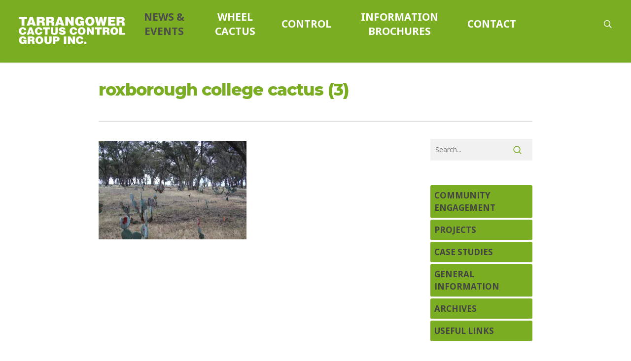

--- FILE ---
content_type: text/html; charset=utf-8
request_url: https://www.google.com/recaptcha/api2/anchor?ar=1&k=6Lc_oZIUAAAAAGNc8aCfOo6gRGZwZPHI0HhlKMqL&co=aHR0cHM6Ly9jYWN0dXN3YXJyaW9ycy5vcmc6NDQz&hl=en&v=TkacYOdEJbdB_JjX802TMer9&theme=light&size=normal&anchor-ms=20000&execute-ms=15000&cb=gamsbztwmxji
body_size: 45630
content:
<!DOCTYPE HTML><html dir="ltr" lang="en"><head><meta http-equiv="Content-Type" content="text/html; charset=UTF-8">
<meta http-equiv="X-UA-Compatible" content="IE=edge">
<title>reCAPTCHA</title>
<style type="text/css">
/* cyrillic-ext */
@font-face {
  font-family: 'Roboto';
  font-style: normal;
  font-weight: 400;
  src: url(//fonts.gstatic.com/s/roboto/v18/KFOmCnqEu92Fr1Mu72xKKTU1Kvnz.woff2) format('woff2');
  unicode-range: U+0460-052F, U+1C80-1C8A, U+20B4, U+2DE0-2DFF, U+A640-A69F, U+FE2E-FE2F;
}
/* cyrillic */
@font-face {
  font-family: 'Roboto';
  font-style: normal;
  font-weight: 400;
  src: url(//fonts.gstatic.com/s/roboto/v18/KFOmCnqEu92Fr1Mu5mxKKTU1Kvnz.woff2) format('woff2');
  unicode-range: U+0301, U+0400-045F, U+0490-0491, U+04B0-04B1, U+2116;
}
/* greek-ext */
@font-face {
  font-family: 'Roboto';
  font-style: normal;
  font-weight: 400;
  src: url(//fonts.gstatic.com/s/roboto/v18/KFOmCnqEu92Fr1Mu7mxKKTU1Kvnz.woff2) format('woff2');
  unicode-range: U+1F00-1FFF;
}
/* greek */
@font-face {
  font-family: 'Roboto';
  font-style: normal;
  font-weight: 400;
  src: url(//fonts.gstatic.com/s/roboto/v18/KFOmCnqEu92Fr1Mu4WxKKTU1Kvnz.woff2) format('woff2');
  unicode-range: U+0370-0377, U+037A-037F, U+0384-038A, U+038C, U+038E-03A1, U+03A3-03FF;
}
/* vietnamese */
@font-face {
  font-family: 'Roboto';
  font-style: normal;
  font-weight: 400;
  src: url(//fonts.gstatic.com/s/roboto/v18/KFOmCnqEu92Fr1Mu7WxKKTU1Kvnz.woff2) format('woff2');
  unicode-range: U+0102-0103, U+0110-0111, U+0128-0129, U+0168-0169, U+01A0-01A1, U+01AF-01B0, U+0300-0301, U+0303-0304, U+0308-0309, U+0323, U+0329, U+1EA0-1EF9, U+20AB;
}
/* latin-ext */
@font-face {
  font-family: 'Roboto';
  font-style: normal;
  font-weight: 400;
  src: url(//fonts.gstatic.com/s/roboto/v18/KFOmCnqEu92Fr1Mu7GxKKTU1Kvnz.woff2) format('woff2');
  unicode-range: U+0100-02BA, U+02BD-02C5, U+02C7-02CC, U+02CE-02D7, U+02DD-02FF, U+0304, U+0308, U+0329, U+1D00-1DBF, U+1E00-1E9F, U+1EF2-1EFF, U+2020, U+20A0-20AB, U+20AD-20C0, U+2113, U+2C60-2C7F, U+A720-A7FF;
}
/* latin */
@font-face {
  font-family: 'Roboto';
  font-style: normal;
  font-weight: 400;
  src: url(//fonts.gstatic.com/s/roboto/v18/KFOmCnqEu92Fr1Mu4mxKKTU1Kg.woff2) format('woff2');
  unicode-range: U+0000-00FF, U+0131, U+0152-0153, U+02BB-02BC, U+02C6, U+02DA, U+02DC, U+0304, U+0308, U+0329, U+2000-206F, U+20AC, U+2122, U+2191, U+2193, U+2212, U+2215, U+FEFF, U+FFFD;
}
/* cyrillic-ext */
@font-face {
  font-family: 'Roboto';
  font-style: normal;
  font-weight: 500;
  src: url(//fonts.gstatic.com/s/roboto/v18/KFOlCnqEu92Fr1MmEU9fCRc4AMP6lbBP.woff2) format('woff2');
  unicode-range: U+0460-052F, U+1C80-1C8A, U+20B4, U+2DE0-2DFF, U+A640-A69F, U+FE2E-FE2F;
}
/* cyrillic */
@font-face {
  font-family: 'Roboto';
  font-style: normal;
  font-weight: 500;
  src: url(//fonts.gstatic.com/s/roboto/v18/KFOlCnqEu92Fr1MmEU9fABc4AMP6lbBP.woff2) format('woff2');
  unicode-range: U+0301, U+0400-045F, U+0490-0491, U+04B0-04B1, U+2116;
}
/* greek-ext */
@font-face {
  font-family: 'Roboto';
  font-style: normal;
  font-weight: 500;
  src: url(//fonts.gstatic.com/s/roboto/v18/KFOlCnqEu92Fr1MmEU9fCBc4AMP6lbBP.woff2) format('woff2');
  unicode-range: U+1F00-1FFF;
}
/* greek */
@font-face {
  font-family: 'Roboto';
  font-style: normal;
  font-weight: 500;
  src: url(//fonts.gstatic.com/s/roboto/v18/KFOlCnqEu92Fr1MmEU9fBxc4AMP6lbBP.woff2) format('woff2');
  unicode-range: U+0370-0377, U+037A-037F, U+0384-038A, U+038C, U+038E-03A1, U+03A3-03FF;
}
/* vietnamese */
@font-face {
  font-family: 'Roboto';
  font-style: normal;
  font-weight: 500;
  src: url(//fonts.gstatic.com/s/roboto/v18/KFOlCnqEu92Fr1MmEU9fCxc4AMP6lbBP.woff2) format('woff2');
  unicode-range: U+0102-0103, U+0110-0111, U+0128-0129, U+0168-0169, U+01A0-01A1, U+01AF-01B0, U+0300-0301, U+0303-0304, U+0308-0309, U+0323, U+0329, U+1EA0-1EF9, U+20AB;
}
/* latin-ext */
@font-face {
  font-family: 'Roboto';
  font-style: normal;
  font-weight: 500;
  src: url(//fonts.gstatic.com/s/roboto/v18/KFOlCnqEu92Fr1MmEU9fChc4AMP6lbBP.woff2) format('woff2');
  unicode-range: U+0100-02BA, U+02BD-02C5, U+02C7-02CC, U+02CE-02D7, U+02DD-02FF, U+0304, U+0308, U+0329, U+1D00-1DBF, U+1E00-1E9F, U+1EF2-1EFF, U+2020, U+20A0-20AB, U+20AD-20C0, U+2113, U+2C60-2C7F, U+A720-A7FF;
}
/* latin */
@font-face {
  font-family: 'Roboto';
  font-style: normal;
  font-weight: 500;
  src: url(//fonts.gstatic.com/s/roboto/v18/KFOlCnqEu92Fr1MmEU9fBBc4AMP6lQ.woff2) format('woff2');
  unicode-range: U+0000-00FF, U+0131, U+0152-0153, U+02BB-02BC, U+02C6, U+02DA, U+02DC, U+0304, U+0308, U+0329, U+2000-206F, U+20AC, U+2122, U+2191, U+2193, U+2212, U+2215, U+FEFF, U+FFFD;
}
/* cyrillic-ext */
@font-face {
  font-family: 'Roboto';
  font-style: normal;
  font-weight: 900;
  src: url(//fonts.gstatic.com/s/roboto/v18/KFOlCnqEu92Fr1MmYUtfCRc4AMP6lbBP.woff2) format('woff2');
  unicode-range: U+0460-052F, U+1C80-1C8A, U+20B4, U+2DE0-2DFF, U+A640-A69F, U+FE2E-FE2F;
}
/* cyrillic */
@font-face {
  font-family: 'Roboto';
  font-style: normal;
  font-weight: 900;
  src: url(//fonts.gstatic.com/s/roboto/v18/KFOlCnqEu92Fr1MmYUtfABc4AMP6lbBP.woff2) format('woff2');
  unicode-range: U+0301, U+0400-045F, U+0490-0491, U+04B0-04B1, U+2116;
}
/* greek-ext */
@font-face {
  font-family: 'Roboto';
  font-style: normal;
  font-weight: 900;
  src: url(//fonts.gstatic.com/s/roboto/v18/KFOlCnqEu92Fr1MmYUtfCBc4AMP6lbBP.woff2) format('woff2');
  unicode-range: U+1F00-1FFF;
}
/* greek */
@font-face {
  font-family: 'Roboto';
  font-style: normal;
  font-weight: 900;
  src: url(//fonts.gstatic.com/s/roboto/v18/KFOlCnqEu92Fr1MmYUtfBxc4AMP6lbBP.woff2) format('woff2');
  unicode-range: U+0370-0377, U+037A-037F, U+0384-038A, U+038C, U+038E-03A1, U+03A3-03FF;
}
/* vietnamese */
@font-face {
  font-family: 'Roboto';
  font-style: normal;
  font-weight: 900;
  src: url(//fonts.gstatic.com/s/roboto/v18/KFOlCnqEu92Fr1MmYUtfCxc4AMP6lbBP.woff2) format('woff2');
  unicode-range: U+0102-0103, U+0110-0111, U+0128-0129, U+0168-0169, U+01A0-01A1, U+01AF-01B0, U+0300-0301, U+0303-0304, U+0308-0309, U+0323, U+0329, U+1EA0-1EF9, U+20AB;
}
/* latin-ext */
@font-face {
  font-family: 'Roboto';
  font-style: normal;
  font-weight: 900;
  src: url(//fonts.gstatic.com/s/roboto/v18/KFOlCnqEu92Fr1MmYUtfChc4AMP6lbBP.woff2) format('woff2');
  unicode-range: U+0100-02BA, U+02BD-02C5, U+02C7-02CC, U+02CE-02D7, U+02DD-02FF, U+0304, U+0308, U+0329, U+1D00-1DBF, U+1E00-1E9F, U+1EF2-1EFF, U+2020, U+20A0-20AB, U+20AD-20C0, U+2113, U+2C60-2C7F, U+A720-A7FF;
}
/* latin */
@font-face {
  font-family: 'Roboto';
  font-style: normal;
  font-weight: 900;
  src: url(//fonts.gstatic.com/s/roboto/v18/KFOlCnqEu92Fr1MmYUtfBBc4AMP6lQ.woff2) format('woff2');
  unicode-range: U+0000-00FF, U+0131, U+0152-0153, U+02BB-02BC, U+02C6, U+02DA, U+02DC, U+0304, U+0308, U+0329, U+2000-206F, U+20AC, U+2122, U+2191, U+2193, U+2212, U+2215, U+FEFF, U+FFFD;
}

</style>
<link rel="stylesheet" type="text/css" href="https://www.gstatic.com/recaptcha/releases/TkacYOdEJbdB_JjX802TMer9/styles__ltr.css">
<script nonce="6ykIomQP8SAP9TyRWMSVrw" type="text/javascript">window['__recaptcha_api'] = 'https://www.google.com/recaptcha/api2/';</script>
<script type="text/javascript" src="https://www.gstatic.com/recaptcha/releases/TkacYOdEJbdB_JjX802TMer9/recaptcha__en.js" nonce="6ykIomQP8SAP9TyRWMSVrw">
      
    </script></head>
<body><div id="rc-anchor-alert" class="rc-anchor-alert"></div>
<input type="hidden" id="recaptcha-token" value="[base64]">
<script type="text/javascript" nonce="6ykIomQP8SAP9TyRWMSVrw">
      recaptcha.anchor.Main.init("[\x22ainput\x22,[\x22bgdata\x22,\x22\x22,\[base64]/SFtmKytdPWc6KGc8MjA0OD9IW2YrK109Zz4+NnwxOTI6KChnJjY0NTEyKT09NTUyOTYmJnYrMTxMLmxlbmd0aCYmKEwuY2hhckNvZGVBdCh2KzEpJjY0NTEyKT09NTYzMjA/[base64]/[base64]/[base64]/[base64]/[base64]/[base64]/[base64]/[base64]/[base64]/[base64]/[base64]/[base64]/[base64]\\u003d\\u003d\x22,\[base64]\\u003d\\u003d\x22,\x22w5bCtkLCp8OjJsOCHsOvVC7CqsKAZMKJM2dGwrNOw4rDnk3DncOUw65QwrIxZW16w5LDjsOow6/DmsO3woHDnsK6w4YlwohEP8KQQMO7w7PCrMK3w7PDhMKUwocpw5TDnSddXXElVMO4w6c5w77ComzDtjXDtcOCwp7DiQTCusOJwrlGw5rDkF/[base64]/[base64]/CjEDDv1LCqSfCpg/DksONW8OYwqfCtMOmwqzDoMOBw77DtXY6JcObQ2/DviMdw4bCvFNHw6VsA3zCpxvCpGTCucONXMOoFcOKYsOqdRRQEG07wo1HDsKTw5nCpGIgw584w5LDlMKhTsKFw5Zbw6HDgx3CoBYDByPDpVXCpRMvw6lqw5JGVGvCp8Osw4jCgMKbw6MRw7jDnsOqw7pIwoYCU8OwFMOsCcKtSMOww73CqMOEw6/[base64]/[base64]/DtsO4KQzDqk/ClHDDizjDisOlw6MHwp/Dgn5LFhpww77DvnzCix9VFn0QIMOnfsKGNnzDqMOAPFQKZR3Ci2nDmMOfw48HwrTDt8KYwpsLw4sHwrzDjzvDv8KeU3bCq3fCj0MIw6PDtcKYw4BNecKVw4/Dn31mwqXCjsK+wqk/w6vCtElAGsO2ahXDvcKkPMO6w5Ibw4c9KCHCvMKvCwbCgH9jwq8oEsOBwp3Dn3nCpcKhwrRSw6fDvF4Ww4I+w63Dj0zDmQPDosOyw4TCmX7Ct8Kxwo/DvsKewqUlw5XCtwVpdhFDwo1RJMKTSMK8b8O6wq5XDTTCpSbCqCjDjcOUd0nCtMKww7vCoXw1wr7CusOmGDvCuUlLTcOSfQDDgBQrHE0FIMOgPk0YRU/[base64]/ChiwGCMK3w7PCmMO9w5syd0HCr8KGdMKpPBPDhg7DlW/CisKwOBzDuy3CmmbDu8KGwqfCsU05HVwGXxQLQsKBbsKew5rCjlXCh25QwoLDiml4OAXDugTDl8KGwrHClWYFIcOMwpoLwoFHw77DpsOCw5UHWsK7M3MSwqNMw7/CjcKcQSYPDAQdw5RAw70Lwp/Dmm/CrcKPwpY0I8KEwqvCgk7CjibDp8KLRCbDqh9jHT3DnMKaHCIhZAPDnsO+UFNLccOnw6RrIsOBw7rCoj3DuWsnw5dSM3tgw6BZd3XDrXbClgfDjMOrwrfCuAM3CVjCjjobw6PCn8ONe0cJAWzCskg6UsKYw4nCnkDCuVzCh8OTwo/CpDnCvnLCicK3wr3Dv8KwFsOuwqRrHFYBUzHCqHXCklN3w7HDjsOnXTkYHMOuwoXCoFrCly9qw67Dvm1kacKrAk3CoSrCnsKADcOkDh/DuMOLS8KwFMKhw43DiiMWPxjDlUlrwqRlwqHDs8OXS8K5E8KAEsOTw77DlsODwr4lw7QHw5/[base64]/DjV/DvDAGwpfDswPCnjwLw53CsmzDlcO2IcObYMKUwpHDqyHCgsOZAMOUdC0SwoTDsTLDnsKewprDhcOeQcONwq/CvGJYG8OAw4zCpcOeDsOnw77Dt8KYBsKewrsnw7cmM2spc8OMRcKBwockw5wKwpJnEltffj/[base64]/CoBnDjloOUcOWw6DDmHY/SGkgwoHDtEAowpLDn2x3SnEYIsO3cgZxw5fCo0TCtsKBYsK2w77CsmZOwpZAeHIrTyLCuMK8w4JYwrfDh8OvOEpTNMKPcSLCqG/DrcOUV0NeSzfCusKuAzJJezYpw7kNw7LDhDvDicOrK8O/[base64]/CmWwEw4bDhj3Du8KjfMKkVGoqw7/[base64]/CocKSwqwQwoI9DGzDjn/CvmHCmMOHPMKiw5woLBXDpsKYwqNXIxPDr8KKw6fDvQHCnMOcw6jDicOdbWxyVcKVASvCtsOEw5kmMMKow5tuwrMAwqXCkMOoOVLCnMOFZwMVe8Ojw6tKYFY0IFzCjgLDrHcEwpFZwrh1eRkoEMOqwqJrGTHCrT/[base64]/Ci0ACwqfCi8Ocw6RpCjlHwq7Dq8KQVwh5QkDDnsOmw4vDjjBRD8Kow7XDhcK6wrDCpcKoGirDmWTDuMO9AsOSw6dzLHInbivDtkR7w63DmnRla8K3wpPCgMOJZiYfwow9wo/[base64]/DuTDDn8KRwrXClsK4BsOdS2lfwoNEZRF9bsKiPXDCqMKoVcKrw6glRDzClxF4HF7Dj8ORw5ggbsKDTQpXw7V1w4cMwrM2w6/CkHHCmcKlJBIlTMOfZcOGZsKbY0BcwqLDm2Miw58ldTfCkcOlwqAIW1QtwoclwoLCh8KrKcKPHg1qYVvCv8KnTsOdQsO8d1ANKxPDssO/FMKyw6rDtj7CiXtPWinDlWcxPi88w4vCjjLDlzrCsGjCpsO7w4jDjcOQKMKjEMOkwr43WTVQIcK6wo3CucOsbMOLI058DcORw7Z0w4TDrGJLwr3DtsOvwqItwrR7woXChiDDnV/Dh1HCvcKnTMKGTAwQwq/DnjzDkCQsSGfDmiLCt8OAwqfDq8ORb2Z4wqbDocKcMm/[base64]/Dp8KOA8OFw4fCkz7Cuy7DtwhmwpQoIcK2wojDvMKUwprDix/[base64]/DssOjwqTDrQbDjsKnw4jCq2PCqBHDsV0HUMOtMkEbAF/[base64]/CmsO/woFdwq9Tw7p9G8KOwo9Iw6DDgTzDnVoIPAcowqjDkMKGPcKrP8OJF8OUwqXCi3LCsi3Cm8K1digrfG3DkHdeDsKhBBhEJ8KGDMKsd0BZHwpbC8KHw6QAw6t3w6vDj8KQb8Ocwr88w7rDoUddw5hBFcKSwpg6Q089w4ASZcONw5RkbcKlwpXDtMOVw70/wr0UwqVlU0QwKcOxwoUQBcKKwqHDvMOZw5NlHcO8JRk4w5A1eMKnwqrDjiZyw4zDpiY+w5wrw63DucKnwqfDqsOywqLDgFptw5vCtQJvdwXCoMKXwoQOEh8pFHXCr1zCimhxw5Vfw6fCiyA6wrTCqGvDo2TChsKnQgHDun7DoB4xaQ3DtsKuUxF7w7/DugjDlyvDv19Hw4rDlMO8woHDqCh1w4FwVMOUB8Oiw5nCmsOKSsKnV8OlwqbDhsKfB8OPD8OEXMOswq/DgsK7w4URw4nDlzg6wrBswoRHw685wpjDqC7DiCfDgsOEwpjClkIFwo7Do8KjZkRaw5bDoXjClnTDhXXDsDNswqcGwqg0w5kDTz1CISFaJMOLWcOWwpsiwp7CtGhROxl/w6fCqMK6GsO8R2kuwqTDrMKDw7HDs8OfwqUaw4nDvcOsesK6w4fCjsOGTRVgw6rDl3bDnBPCglbDvz3Ct23CnnZfAj4ew5YawrnDq089wq/[base64]/ADDCsgrDrsKFWwnClj5xwqQqwo/CosOwKwfDm8Kow4R7w57CvXDDpzTCo8KqJhETe8KhYMKSwrzDu8KTcsOZdGZPLng3w7PCgzHCmsO5wp/[base64]/[base64]/OsKmEMKmwqV9w4Y4BsOIwptLw74BAhjDtDsLwqFQRSPDgzsqPgrCrjvCh0QjwpEawo3Dv1ZaVMOZAcK5SR3DuMK0wrPDmEYiwpfDjcO2E8KsEsKwflc2woHDpMKsO8Kfw7JhwoUtwqLDvR/[base64]/[base64]/[base64]/CnsO3MnzDmcOOXMK6w5zDvgrClcKDKmJvwqsDwprDnMKkw54PDMKLZ1HDqMKow6nCqx/[base64]/wqsLwpExw5DCrQ3Dm8K2H8O/w4cRTDMQM8OEdcKACFHCgCNiw5YcYVttw5PCmMKZRnDDvG/Cn8K8X0DCvsOVShZgP8ONw5LCnhQDw5jDpsKnw4DCsFsrW8K1Uj02KxoIw7wpa0ddW8K3w4tjFU1KDmLDoMKlw4vCp8Knw4hVehoCwqbCizjCuj3DicOYw6YaS8O9H1UAw5h0BsKlwr4MIMO/w6t5wrvDgkLCvMOVSMO8fMKYGMK8bMKcQsKhwrEzHxXDtHXDrh4hwphrwqw6IlNnI8KEP8OqLsOOasOkY8OJwqnDgU/CksKIwog4ZMOOD8KTwrkDJMKKYMO3wr/[base64]/VsK+w54ZPTXDjWHDuklpcMK5woojAMO/AjY+ChxAVAjCoGRkAMOWHMKqwo0NczQvwrc/w5HDpn17VcOXS8K0ITnDtS0UWcOuw5XClMOFaMOVw5Qjw7/DrCJKBmkuH8OyEEHCt8OIw78pHsO4wo4cBCU9w7PDmcOEwrLDqsKaPsKXw5wPe8Kcwr/ChjTCusKbDcKyw6sBw4DClRMLbDTCi8K+UmI3GcOoLD1IThzDkVrDmMOfw7zCthEKMWAVGQ/[base64]/DgcOjOVbDgsKIPkY7VMO/GDhYFsOuRBvCuMKVw5M7w7vCs8KYw6sfwok7wq/DhHnDhmbCtMKMG8KsF0zCscKRB07DrMKwLsOLw6M/w7xGdG8VwroHNwDCh8Kdw5TDoUV2wq1ZX8KrPMOSBMKowr8MTHwtw7zCicKiWMK4wrvCicO1b1F+bMKNw7XDh8KRw7LDnsKEIF/ChcO5w6rCrQnDkTHDhhc9eyPDiMOgwosHRMKZw5pWOcOvacKRw4g5S0XCvyjCrHfDh1jDncO6PynDl1k3w6nDtWnCpcOPOS1Iw7DDuMK4w4cJw6QrKHQtLxFLN8OMw4RQw7pLw4TDkzI3w7cDw5NPwr4/wrXCvMKxVMOJN2JmPcO0wpN7a8OUw6PDoMKCw598F8ODw7dCIV1EdMOZalvCscK5woVDw6F3w6rDi8OSBsKPTlrCvcOpwqpmFsOeWGB5EsKRSCNTJhhBbMOEWw3Cvk3CgQNyUHvCtmg2wqpYwo8rw5/Dr8KkwrPCicKIS8K2CT7Dmn/[base64]/ClHPDgcKrwqo5DMKOwqZ4YcOtESzDqj9swqNSw6c3wrDCiTjDsMK9KFnDpzfDngzDuibCmQR4wpImQXrCik7ChmQtBsKNwrDDtsKvSSHDlVFYw5jCiMOmwqF+K3zCssKAGMKLBsO8wp10QgPCt8KvM0TDpcK0WUZhVcOvw7nDmA/Ci8Khw7jCtgfCgDAuw5bDgsKUYsKWw5LDvsKhw7vCmXvDjwAnBcODG03CkHzDmk8oW8KBMhZew65oCmhlNcO9wprCo8KwVMKcw67Dl3kywqskwpzCqBbDjsOhwpsowqfDrgjDtz3DlkdpQ8OhOhjClzXDij3Cn8O6w6czw4zCosOJOg/DhRdiw75se8KbK0jDhS8EbnDDs8KEAEgOwp01wohfwockw5ZxG8K3UsOZw58TwpV5KsKudsOrwqgUw6bCpw5fwppIwrbDmcK0wqLCsRJkw67Ch8OIC8Knw4/Cg8O/w6k8RRcyWMOUU8K+NwwLwqk5DcO3wqTCrxAvWwTCmsKowrVaOsKjdHDDq8KLMU11wq4rw7fDgFLCuFxvFxrCpcKLB8Kkw4osRAtCGyxkQ8KCw71JFsO4LsODazJCw6rDmcK9w7UkEl3DrRrDpcKJJwx1a8KYLDHCsFbCsn96Zy8Vw7vCgcOjwrXCq3/DpsOBw5UsLsK/w6LDiU7ClsKoMsKcw40XRcK4wovDpA3DoATCj8OvwqjCqz3CscOtX8OOw7nCkUoTG8KZwoBhacOnTTBoc8KXw5csw7hqw5jDkXcmwpjDmnpnNWNhAsKRBTQ8Jl3Dm3J6U1V8JS0cQhHDhCjDuVbDnyvCrMKIJETDpSLDt0Bkw4/DhVhWwpoxw5vDqXbDqQ1IaknCqkw0wpfCgEbDhcOYJDvCvjd1wrZ0bk/CncKxw7MNw7rCjQ8iLhkOwqEZVMOUOVfCscOwwrgVa8KGPMKXwokfwqh4wo9aw47CpMKGSCXCi0PCp8KkUsK6w7wdw4bCnMOYw5PDvgDClUDDphcpEcKSwpM9wpwzw6hAWMOtB8Onw5XDocKtRQ3CuXHDm8O7w47Ci3nCicKYwpJGwqdxwrg/wqNsfcOcQV/[base64]/CtcOjL8K2wo/CtBLCmcKNwprCh8K8aFLDsMOaw58xwoVNw5s+woU/w7bDvwrCgcKiw73CnMK6w6rDm8Kew5tDwr7DmgHDhXECwrPDpC/ChsOOJQFdXzDDsEHChn0MHXFAw4HCmMK9w7nDtMKbJcO4AyZ1w4N6w51sw6/[base64]/Cu1IMYsKAwrkFwrMGFMOIScOuchUKwovClh4KViw3YsKhw5QZVMOIw6bCiV4hwpLCvcOww5NLw5FgwpPDlcOkwpvCnsKZEW3Do8KMwrZHwrxAw7JxwqkSb8K8Q8OXw6YWw6IdPibCoG/[base64]/wqVBwrgcw4dFwrLChRTCnCDCklN9w4Jjw4RVw7zCncKTw7HDhcKjFXnDmcKtXxALwrNcwr5aw5RNw7QLLy5Aw47DlsO8w4bCksKdwpFlX2BJwqRFVVDCuMOEwo/[base64]/Dg8KEIBfDtcO2wr15RcO0Y8O+wpnDi0nDuA0YwrTDumhSw7J/MsKmwq8FHcKqZMOrGEhiw6p7S8OrcMKDKsKjUcKyVMKoQCdjwox8wprCrMOgwoHDksOCQcOqbMK+acKiwqDCmjMuEMK2YcK8McO1wpc+wqrCtn/[base64]/DpxvDj8OQdBjCvsOyQWtJwr9DZcKzw6IDw5RiUmY9w6rDvBLDlRPDvMO/HMOzDjnDhmpqXsKPwr/DpcOLwoLDmxd0eV3DhX7CscK7w5fDrHTChQXCosK6WgDDnmTDv2TDtwfCk0vDrsK3w609RsKHIlHCsCoqBDXDn8OfwpIYwocFW8OawrdnwqTCncOSw6k/wpbDl8Ofw7bCvm7CgDcsw7jClR7CtyRBTUZmXGwjwrt4B8OQw6NxwqZLw4DDtC/[base64]/Dvi3CiMKIEnPCr8Olw5JnwotFBUlLSnjDrU12wq7CicOhelshwqnCn3PDsSQ2S8KGW01TSDsSE8KFeVVGYsOBf8OVXR/[base64]/[base64]/CiQPCnAPDjCN5UMOlfcKiw6cDJFIUG8K9wpDCnWoxQcKZw7R3R8KdLcObwpwDwoM6wqYow5fDsWzCh8KhesKANMOcAj3DmsK6wr51LEfDgFZCw69Jw5DDkisawqgTQEVMQx/CliNKKsOQCMKUw4opRcOpw4bDg8OkwowQYC3CjMKPwonDoMKZVsO7HTQ9bXUCwqtaw6Ivw6ohwqnChjLDv8KZw6sjw6NyLsOyNCTCrGwPwq3DhsOjwrvCtwLCpQIQUMK/U8KCBMOHNMK6O3LDnQIDKmgVc1DCjSYcwqPCuMOSb8KBwq0QYsOOCMKdLcKSDV1GYGdKHSfCs3orw6Iqw77Dvh8pasKDw47CpsKSB8KHwo9XHV5UFcOhwpPDgEjDqRbCicKsSX5Pwro/wrNFUMKKUh7CicO8w7DCsm/Cm0h6w4XDunHDjWDCsSJJwpfDk8OWwqNCw5UKYcKwGk/CmcKnLsOFwr3DqS8ewqHDvMKxMSgBBcOAZ349TsKeVUHDgMOOw6vCtm4TMxQhwpnCs8KDw5l/wqrDg1XCrHZAw7zCujp/[base64]/NXHCpcKQwozCr2TDuFRcwopSw4Nyw73DklrCscOkE8KZw4czM8OmRcKKwqh4G8Oyw7Frw7fDjcKrw4zCly/[base64]/eB0GdVHCnnDCk8O1PCYVw4vCqsOtwq/CmRZlw6Auw5nDiBbDuQQiwr/DvsOdOMOvFcKrw7pWVMK8wrUdw6DCqsKwSEcAf8OSc8Knw6/DqCEdw5EPw63CuTXDgk1OZMKCw5YEwqwqKlnDvMOecEXDh3pORMKYPGfCoFLCjXzDvyEWPMKkBsO1w67CvMKYwp3DrsOqaMK6w7TCum/DukvDrylVwpJgw4BjwplsHcKkwpLDicOlOsOrwpXDgD/Ck8KYK8Kaw43CusKow6TDmcKCw55fw4gxw4B3XjLCjwzDhm89UcKFScKNX8K9wqPDtDljw6x5fxDCgzBdw5A4KCnDm8Kbwq7Dq8KGwp7Dt1FFwqPCncOfBsOow7NVw691FcKmw4xXGMOwwobDjX/CncKJw7LCpQw0YsKewohXHWjDkMKPF0nDhMOXQlRyfy/CkVLCrnpxw7sFV8KUUcOBwqTCjMKKAUfDlMO0wo3CgsKew6N1w6N1YcKUw5DCtMKOw57CiGTCucOePSx1EnXDusK/w6Z8BDsQwpTDi0tqZcKSw4Y4e8KHWmHCvjfCsEbDkhUVCQPDnMOmwqdVEMO8EBXCuMKRTmp6wqvDkMK+woPDuj7Di0Raw6IoVcK/Z8OUd2RNwqPDsjDCm8KGLEjCtUhnwp3CocKmwo4pecOHLALDisKEA3/DrXFIBsK9LcKBw5fChMOAQsKFbcO7I2cpwozCiMOFwrXDj8KsGXnDvsOIw5pVJ8K1wqHCtcK0woV4SQ3CpsKQURcjW1bDucOrw6bDlcKXQFhxRcO1S8KWwoYjwqREdSHDrMOtwqAtwp7CiW/[base64]/CrMODF8ODw5/Dp8KkSFBqP8K1w6/DukJ2w4XDvXrDscOvdWXCtkpRZjwvw5nDqX3CtsKVwqbChEhBwocJw69Xwphhax7DsVTDicKowp/CrcOwYcKnTG08YTTDncKuHhHDgnQDwp/[base64]/IMKHWi0bw54FXMOqK8OowpXCjcOvMSvDlMKtwqvDuTElwpHCusOBGMOeXcOqJhLCksK3c8OteSYTw4Urw67CsMOgIsOCCMOiwoDCowDDn1EDw4jDoRjDsTp/wpXCo1AUw5N8ZUk1w5MQw6NsIE/DrRbCvsKowrLCu2vCvMO+NMOwGEdvFMOUDsOfwqLDmFzCrsO6A8KCGBbCjMK9wr/DjsK2KRPClMOEVcKTwrlbwpHDtsONwoPCosOGSBfCnVnCj8Kbwqgbwp/CqcO+FRowJFhlwqbCpX1gKB/Ch15xwqTDrsK4wqkkCsOVw7JpwpVawoIvSi7CrcKmwrF2R8KqwoM3H8KCwpdJwq/CoA9OKsKCwoDCqMOdw4F7wrPCpTbDqHgmJ0EhUmnDo8Khw4Bvd285w77DvcK2w63CqmXCqMOwcHI7wrrDtj0qPMKYwqPDocOJW8OYHcKHwqTDhkx5NyvDjVzDh8OUwrbDmXfCucOjAGbCv8Kuw551WVrCmTLDkF7DiTjCsHIsw43DkHRAcTkDF8OgYzIkcx/CuMKdR2YoQMKfHcO8woMsw5NBWsKra3A4wovDrsKpdTrDtMKUCcKSw6hQwrEcOiVVwqbClBLDsDluw7EZw4I5K8K1wrMXcjPCpMK+P0s6w73Cq8KOwojDiMKzwqHDmm/CgwrCok7Dj1LDoMKMX0bDvX0VFsKRwoYpw4bCrXvCiMOuHn3CpkfDr8KoB8OqfsObw57CsGQWwrhlwrc4VcKzwr4Kw63DjEXDrcOoGlbDploja8O4T3HDqBNjEBxNGMKrwr3CpsK/[base64]/[base64]/QWdIe8KCNsKjAcOyw7fCucOWw4lTSMOSJ8Osw6wecWfCj8KCfXbCtT0Mwpptw61IOGTCgl9WwoQJLj/DpirDh8OtwqcdwqJTWsKjF8K1V8KwYsOhwpPCtsOpw6HCmD8Cw7cvdVt2clQaA8KrHMKeCcOMBcO3cgZdwp0kwr/Dt8KNHcOPIcO6w4ZLQ8OAwokmwpjCtsOqwp0Jw4I9w6zCnh07GHDDgsO+X8OswovDtcKgNsKyWsOPckDDjcKrwqjCl0xxwqbDkcKfDcOcw79hDsOWw6vCmiUHJUMNw7M7b3nChl0mw4/[base64]/Dq8KZwovCpsK8O8OmwqzCggXCgMK6wr4VXMK4JmtYwonCuMORw4vCqSzDjnlQw5HDtn9fw70Aw4rClsO6OSHCkcOEw6R4wrLCqUkZeDrClW/Dt8KCwrHCg8KUCsK4w5hrA8Olw6jCn8KvTyvCmQ7CuChew4jDmxDCl8O8HAlZemPCtcOAbsKEUD7ChxbDt8Onwr4LwoXCr1DDvkJ3wrLDuH/CrmvCncOVdsOMwobCg1NLIFXDrDQ6D8ODPcKXSWh1XlnDhhAtYl/DkCEsw7wtwobCscKpNMOAwpbDgcO1wqzCkEBrI8KiTnTCtyw9w4XCrcKZcWclOMKGwrZiw58pCgzDpcKzU8K4RkDCvGDCoMK1w5pvEVg/dnFiw4IawoBUwoDDpcKnwpPCiF/[base64]/[base64]/DmcKwwpTChALCl8KZw63Dr8OiaMOgak0BJBBqOkDDqEEkw6vDvCbCp8OPcVImXsK2elPDkwjCjH/DgsOhE8KAWRTDgsKZfTDCqsObIcO2SUDDtHrDjhnCsyMiY8Okwpshw4jDhcK/[base64]/DjsKtO1zClgkTZMO7w5dbwqAbw7hhwoDDt8OAMgjDoMKHw6nCtnPCnMO6QcO4w6IzwqXDgFLDq8KwbsKoGUxlQMOBwqvDmGgTWcKeYMKTwoRLR8O2Pzc/NsO2DcOaw5fCgxx/L2Mgw5/DnMKhTWLCosKsw5PDrRTCsVTCkBbCkjgsw5rCvsOLw4TCsDAYJzBawp5YPsKvwqcNwrPDoSPDjxbCvgpGUBTCp8Khw5bDmsOOWjbDuiLCmXnCunTCk8KyS8K5C8Opw5ZPC8KCw65xS8KuwrQfdcOpw6pAO3J1Xk/CmsOaLyXCpCfDiWjDuCXDkGt2bcKkQw0fw6nCv8KrwotCwo5JHMOSWj3DnwrDiMKswrJHQ1vClsOuw6s/YMO5wqLDpsOpTMOaw5bCryYqwrzDs2tFPsOMwrPCkcO1BcK1J8KOw60AWMOew7sGIsK/wo3Dj2HDgsKIDUHDo8KvUsOWbMOAwovDkMKUZwjDvMK4wpbCscOeL8Ohwq/DgsOqw69bwqoiJUQSw6RWaFZtb2XCmWzDmcOXHcKHdMOfw5QUJMOgFMKKw4w+wqLCi8Olw4HDrwnDr8O5V8KsUQBGYUPDvMOLBMO6w4vDvMKYwrNcwrTDkQE8IWzClTcSXH84OFc/[base64]/[base64]/CgEfCp2RUw6Rtwq5dLWTDuCLDosK/[base64]/[base64]/DplNBwrDDpFwbw7fDnMKhwrI+w7bCjgR9w67ClX7CksK8wqgRw7AqcsOZJQFZwrLDhD/CoFjCtX3DnEvCucKjE1pUwocqw5vCmzXCrcOsw5kuwrBqLsONwrjDvsK+wpHCmBIqwq3DqsOCDipHwpnClghqdUZfwoDCjmozP3XCsDbDhDDCs8OEwovClmLDiXjCicK/L11IwrfDmcKJwo7DkMO/BcKewpcbYQvDvwMNwqjDrnUuecKcFsKBCxrCncOfe8OfUsKxw51gw6zCmwLCtcKnbcOjPsOtwqMMFsOKw5YBwobDi8OMb0UKccK9w69CUMK+VGXDpsO/w6lcY8Oew4/Crx/CqydiwrstwrBIdcKcacK7CBDDsXtjccKHwozDkMKEw4jDh8KKw4XDoiDCon/Ci8K3wrXCgsKjw5TCnjTDvsKiFsKPYyDDlsOowo7DscOHw6nCmMOTwrMUZcKBwrZkRQ8pwqsnwp8NEMKUwqrDtE/DmcKWw4nCl8O0BF5OwoU2wrvDr8K0wq8pSsKOFXTCssOcwoLCp8Kcwq7CjRXCgA7CnMO+wpHDs8KQwqdZwphAIMKMwpIlwpIPXMO/w6VJR8OOw4VbcsKdwqtlwrlbw4HCiCTDpxfCs3DCksOvLsOHw4RXwqrDk8OHCcObWjkIE8OrehF3QMO3OcKebcOTM8ObwpXDhG/DmsOVw5nCoirDqgdMaTHCpiQWw6tAwrQ/w4fCoSzDtzXDnMKWDsKuwohrwqDDrMKdw73DoXhqcMKpM8KDw53CvsOjBUBydlPCqy09wrXDvDpww6LCvBfCpkttwoA3F0zCvcOMwrYWwqLDlm1vM8K/[base64]/DisOmwqjCv8OWSEF3KCxGKVsYwrrDqntCesO0wrgrwoZtGMKcEcO7EMKVw7jCtMKGI8O7wr7DosO3wr0yw7MHwrcuacKnPSUpwrzCk8OTwo7CosKbwp3Dp23DvkHDlsKTwpd+wrjCqcODZsKuwo5cQ8O9w6fDoRsgNsO/wq8swqxcwp/DscKdw7xrFcKEDcKjwrvDl3jCjFPCiCdlZ3R/H2rCh8OPPMOeJzlrNF7Cl3B/VH4HwqcGIHXCtwBNOQrDsnJXwrFRwqxGF8OwP8OawpfDq8OWbcKfw6VgDCAgOsKJwqHDocKxwr5bw5l8w4vDpsKMW8OiwqMDSsO5wq0Aw7XCosOHw5JbX8KjJcOkf8K3w7d3w49Fw41ww7vCjys1w6nCjMKDw7R7JsKSMnzCkMKTSirCqXzDjMO/wrTCvCsjw4bCp8OVCMOee8OewqoCVntfw5nCg8Opwr49NkrCiMKvwqPCn3gdw5XDhcOEfn/DnMOYUDTCmcKTFgLCrFs/wrbCsTjDpXhKw71PYsK9b214woHCiMKhw4vDqsKYw4XDpGAIH8KZw5XCkcK/LlFkw7TDg0x0w6/DoWVPw5fDnMO1FkzDs3DCrcKHeRpTw4zCrsO+wqYywpnCg8Oxwr9ww6jClsKSLFN5dAJWd8KZw57DgV4fw6olDFLDqMORZMOAN8OmQyVYwoTCkz90wrzCkx3DqsOrwqM/PMK8wpFlXcOldMKVw5JUwp3DiMKEB0rCkMK8wq7DtcOcworDosKPWzlGw6cEai/Cr8KowpLCjsOWw6XCl8OewpjCnRHDpEduwrPDoMO/KztWVATDtSJVwpjCmsORwqDDmk7DpcKzw41hw5XCqMKvw7VhQ8Opw5/[base64]/[base64]/[base64]/DqsK6wowbw6XDuCdDLsK7w4Jrwq/CicKzwrjDhmMwwpTCj8KywqoowphcPsK+w5TCtsKkOcOIE8KywrrDvcK/[base64]/wr7CklnCjgEjExPCsUIzNwzCgVLCqCAUPkXCj8Ouw5zDhBLDokEJAcOkw7dmD8OAwrMkwoDCvMKaElJFwoLCqhvChyXDimTCogIqSsKMB8OLwqwXw4XDrRd6wozChsKAw77CkivCvSpoHBDClMOawqYIeWF/FMKKw6bDpCrClBdaeQ/[base64]/[base64]\\u003d\x22],null,[\x22conf\x22,null,\x226Lc_oZIUAAAAAGNc8aCfOo6gRGZwZPHI0HhlKMqL\x22,0,null,null,null,1,[21,125,63,73,95,87,41,43,42,83,102,105,109,121],[7668936,933],0,null,null,null,null,0,null,0,1,700,1,null,0,\[base64]/tzcYADoGZWF6dTZkEg4Iiv2INxgAOgVNZklJNBoZCAMSFR0U8JfjNw7/vqUGGcSdCRmc4owCGQ\\u003d\\u003d\x22,0,1,null,null,1,null,0,0],\x22https://cactuswarriors.org:443\x22,null,[1,1,1],null,null,null,0,3600,[\x22https://www.google.com/intl/en/policies/privacy/\x22,\x22https://www.google.com/intl/en/policies/terms/\x22],\x22Q+fs/nM5368p3D9lLLwsMHqCE4ycxBkHCiWLkXH5yVM\\u003d\x22,0,0,null,1,1763947352309,0,0,[237,113],null,[102,38],\x22RC-L94_5VXzSl17gg\x22,null,null,null,null,null,\x220dAFcWeA5ioqDUhV-hzlDolP1S7-7f8Q5ReH_njk3F0EXG5NUnnvhXEc1HEGIszu4oy9V2BjtujMqGR_GxlDji74WIBmQh3V8zKw\x22,1764030152513]");
    </script></body></html>

--- FILE ---
content_type: text/css
request_url: https://cactuswarriors.org/newsite/wp-content/themes/salient-child/style.css?ver=17.4.1
body_size: 698
content:
/*
Theme Name: Salient Child Theme
Theme URI: http: //mysite.com/
Description: This is a custom child theme for Salient
Author: My Name
Author URI: http: //mysite.com/
Template: salient
Version: 0.1
*/

@import url("../salient/style.css");

h1, h2, h3, h4 {color: #7aad22 !important; 
}

p {
    padding-bottom: 15px;
}

body li {
    font-family: 'Open Sans',sans-serif !important;
    font-size: 18px !important;
    line-height: 25px !important;
    font-weight: 400 !important;
}


#sidebar .widget.widget_nav_menu li a {
    background: #7aad22 !important;
    color: #444;
    margin-top: 3px;
    padding-left: 8px;
    text-transform: uppercase;
    font-weight: bold;
    border-radius: 3px;
    font-size: 17px;
}

#sidebar .widget.widget_nav_menu li a:hover {
    background: #567a1a !important;
    color: #fff;
}

.sf-menu {
    padding-bottom: 30px;
}

/*
.menu-item a {
    color: #fff !important;
    padding-top: 12px  !important;
    padding-bottom: 12px  !important;
}

.menu-item a:hover {
    color: #fff !important;
}

.menu-item:hover,
.control-menu ul li a:hover {
    background: rgba(4, 4, 4, 0.3)!important;
    border-radius: 3px;
    color: #fff!important;
}
*/

.warning {
    color: #f00;
}

.page-id-10 .vc_custom_heading {
    margin-top: 50px;
}

.control-menu ul li {
    border: 1px solid #7aad22;
    border-radius: 3px;
    background: #7aad22;
    text-align: center;
    vertical-align: middle;
    margin-bottom: 20px;
}

.control-menu ul li:nth-child(3) a,
.control-menu ul li:nth-child(4) a,
.control-menu ul li:nth-child(5) a {
    padding-top: 20px!important;
}

/*
.page-id-8 .control-menu ul li {
    width: 115px;
    height: 100px;
}

.page-id-8 .control-menu ul li a {
    padding-top: 10px !important
}
*/

/*
.page-id-8 .control-menu ul li:last-of-type a {
    font-size: 1.1em;
}
*/
.page-submenu li {
    margin: 0 15px 0 0;
}

.page-submenu li a {
    padding-top: 5px !important;
    padding-bottom: inherit !important;
    opacity: 1!important;
}

.control-menu ul li a {
    padding-left: 10px;
    padding-right: 10px;
    padding-top: 20px !important;
    padding-bottom: 20px !important;
    font-size: 14px;
    line-height: 18px;
    text-transform: uppercase;
    font-weight: 700;
    color: #fff !important;
    width: 100%;
    height: 100%;
}

.tribe-events-list-widget-events.clearfix::after,
.tribe-events-list-widget-events.clearfix::before,
.tribe-events-list-widget-events.tribe-clearfix::after,
.tribe-events-list-widget-events.tribe-clearfix::before {
    content: none!important;
}

.gallery-caption p {
    text-align: center !important;
    font-size: 12px;
    font-weight: 600;
    color: #ccc;
}
.wc-gallery .gallery-caption {margin-top: -8px !important; margin-left: -5px;padding: 0;}
.wc-gallery-captions-show .gallery-caption{background: none;}

.post-meta,
.meta-author,
.meta-category,
.meta-comment-count {
/*     display: none!important; */
}

article.post .post-meta.no-img {
    display: none;
}

#footer-outer .widget.widget_nav_menu li a {padding: 2px 5px !important;}

#footer-outer .widget h4 {color:#7aad22; font-size: 16px;font-family: 'Open Sans';font-weight: 700 !important;}